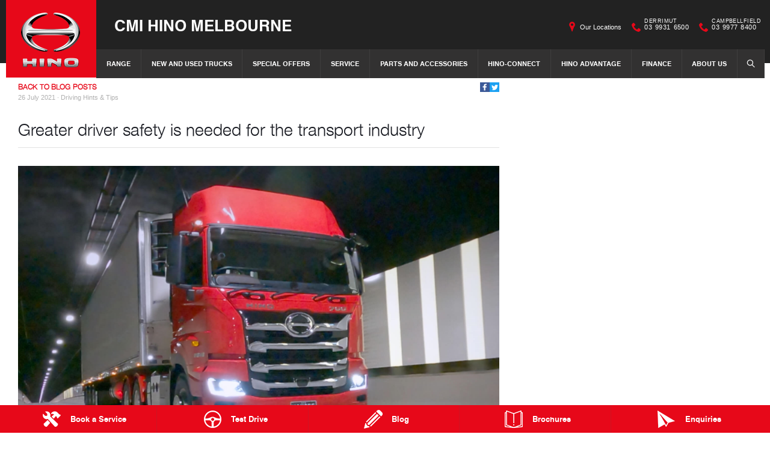

--- FILE ---
content_type: text/html; charset=utf-8
request_url: https://www.cmihinomelbourne.com.au/blog/m/driving-hints-tips/m/greater-driver-safety-is-needed-for-the-transport-industry/
body_size: 28026
content:


<!DOCTYPE html>
<html lang="en">
<head>
	
	<link rel="preconnect" href="https://cdn.mattaki.com">
	<link rel="preconnect" href="https://www.googletagmanager.com">
    <script type="text/javascript" src="//cdn.mattaki.com/all/js/jquery-3.3.1.min.js"></script>
	<script defer type="text/javascript" src="/combres.axd/siteJs/e41aab40f15832548c29f16ca2969e6f0c8ba4dd2cbfd0e36572508d7644e01d29905bb123658d09dc0d544ba041e617fc0de85d265687156ac7ae997df0c459/"></script>
	<link rel="stylesheet" type="text/css" href="/combres.axd/siteCsshin-1/0bf87c459347aa78fa58aef62d33967ae38b3cc46f6c61cdee48cf43a04c7e86bfb97d41e127206429cb9aecf0d34920953bb592e1f42d7ebe42e4f0a6400d1f/"/>

	<meta charset="utf-8" />
	<meta name="viewport" content="width=device-width, initial-scale=1, minimum-scale=1" />
	<meta name="format-detection" content="telephone=no" />
	<meta name="application-name" content="CMI Hino Melbourne" />
	<meta name="msapplication-TileColor" content="#FFFFFF" />
	<meta name="msapplication-TileImage" content="/images/favtile.png" />
	<link rel="canonical" href="https://www.cmihinomelbourne.com.au/blog/m/driving-hints-tips/m/greater-driver-safety-is-needed-for-the-transport-industry/"/>
	

	<!-- start Panalysis modifications -->
	<!-- start data layer -->
	<script>
	    var dataLayer = dataLayer || [];
	</script>
	<!-- end data layer -->
	<!-- end Panalysis modifications -->

	<meta name="google-site-verification" content="WjiOlpDSakGPj9nmH8ehH5zBJrmJp6JyvqXINqSVCXM" />
<meta name="google-site-verification" content="vE0TaV2rgUye47Xyn2kfOSJcQjL72sepnihIvawwHgA" />

	<title>Greater driver safety is needed for the transport industry | CMI Hino Melbourne</title>
	
	    
	

<!-- Dealer's Google Tag Manager(s) -->

		<script>(function (w, d, s, l, i) {
			w[l] = w[l] || []; w[l].push({
				'gtm.start':
				new Date().getTime(), event: 'gtm.js'
			}); var f = d.getElementsByTagName(s)[0],
			j = d.createElement(s), dl = l != 'dataLayer' ? '&l=' + l : ''; j.async = true; j.src =
			'//www.googletagmanager.com/gtm.js?id=' + i + dl; f.parentNode.insertBefore(j, f);
		})(window, document, 'script', 'dataLayer', 'GTM-P4B4NJW');</script>
	
<!-- Dealer's Google Tag Manager(s) -->


	
		<meta property="og:type" content="website" />
		<meta property="og:url" content="https://www.cmihinomelbourne.com.au/blog/m/driving-hints-tips/m/greater-driver-safety-is-needed-for-the-transport-industry/" />
		
		<meta property="og:image" content="https://cdn.mattaki.com/hino/page-builder/content-pieces/015ee8db-cd79-4c79-97e5-fa61f62e0e81/image.jpg" />
		
		<meta property="og:site_name" content="CMI Hino Melbourne" />
		
		<meta property="og:type" content="website" />
		<meta property="og:url" content="https://www.cmihinomelbourne.com.au/blog/m/driving-hints-tips/m/greater-driver-safety-is-needed-for-the-transport-industry/" />
		<meta property="og:site_name" content="CMI Hino Melbourne" />
	
</head>

<body class="pgBlog">
	

<!-- Dealer's Google Tag Manager(s) -->
 <noscript><iframe src="//www.googletagmanager.com/ns.html?id=GTM-P4B4NJW" height="0" width="0" style="display:none;visibility:hidden"></iframe></noscript>
	
<!-- End Dealer's Google Tag Manager(s) -->

	







<div class='sideIconsLhs fixedSideIconContainer hiddenMobileOnly'>
	<ul>
			<li>
				<a href='/enquiries/service-booking/' ><i class='iconService'></i><span class="text">Book a Service</span></a>
			</li>
			<li>
				<a href='/enquiries/new-vehicle-test-drive-booking/' ><i class='iconTestDrive'></i><span class="text">Test Drive</span></a>
			</li>
			<li>
				<a href='/blog/' ><i class='iconBlog'></i><span class="text">Blog</span></a>
			</li>
			<li>
				<a href='/brochures/' ><i class='iconBrochure'></i><span class="text">Brochures</span></a>
			</li>
			<li>
				<a href='/enquiries/general-enquiry/' ><i class='iconContact'></i><span class="text">Enquiries</span></a>
			</li></ul>
</div>
<div class='sideIconsLhs fixedSideIconContainer hiddenTabletOnly hiddenDesktop'>
	<ul>
			<li>
				<a href='/enquiries/service-booking/' ><i class='iconService'></i><span class="text">Book a Service</span></a>
			</li>
			<li>
				<a href='/enquiries/new-vehicle-test-drive-booking/' ><i class='iconTestDrive'></i><span class="text">Test Drive</span></a>
			</li>
			<li>
				<a href='/blog/' ><i class='iconBlog'></i><span class="text">Blog</span></a>
			</li></ul>
</div>


	<!-- header container begin -->
	<div id="headerContainer">

		

<div class="headerBranding">
	

	<div class="brandingContainer">	
		<div class="branding">
			<a id="manufacturerLogo" href="/" title="CMI Hino Melbourne"></a>
			

			<a id="dealerLogo" href="/" title="CMI Hino Melbourne">
				CMI Hino Melbourne
				
			</a>
			
			<div id="btnToggleTabletNav">Menu <i></i></div>
			<div class="printLogo"><img src="/images/logo-print.png" alt="CMI Hino Melbourne Logo" /></div>
			
		</div>
	</div>
</div>

<div class="headerMobileNav">
	<div class="mobileNavContainer">

		<div id="mobileNav">
			<a class="btnCall" href="tel:03 9931 6500">Call Us <i class="iconMobile"></i></a>
			<a class="btnLocation" href="/enquiries/">Locations <i class="iconMarker"></i></a>
			<button id="btnToggleMobileNav">Menu <i class="iconMenu"></i></button>
		</div>

	</div>
</div>


		<div class="headerNav">

			

<div class="coreNav">
	<div class="navContainer">

		<!-- nav begin -->
		<ol id="nav">
			
					
						<li id="navPassenger">

							<a href="/new-vehicles/" class="navTab">Range</a>
							<div class="vehicleDropDown">
								<div class="ddVehicles">
									<ol class="ddVehiclesList nvs">
										<li class='hoveringCat'>
   <a href='/new-vehicles/trucks/' class='ddCatTab'>Trucks</a>
<div class='ddCat'><div class='ddVehicle'>
<span class='vehicleTitle'>
<h4>300 Series</h4>
</span>
<a class='thumb' href='/new-vehicles/300/'><img alt='300 Series' class='lozad' data-src='//cdn.mattaki.com/hino/static-assets/nav/300.png' /></a>
<div class='desc'><p>Light-Duty</p></div>
<div class='actions'>
<a class='btn' href='/new-vehicles/300/'>Explore</a><a class='btnDark' href='/enquiries/new-vehicle-enquiry/?make=hino&model=300-series' onclick='javascript:$("#navPassenger").removeClass("hovering");'>Enquire</a></div>
</div>
<div class='ddVehicle'>
<span class='vehicleTitle'>
<h4>500 Series</h4>
</span>
<a class='thumb' href='/new-vehicles/500/'><img alt='500 Series' class='lozad' data-src='//cdn.mattaki.com/hino/static-assets/nav/e5ad7935-c515-45d8-92a8-6ac3ff841168.webp' /></a>
<div class='desc'><p>Medium-Duty</p></div>
<div class='actions'>
<a class='btn' href='/new-vehicles/500/'>Explore</a><a class='btnDark' href='/enquiries/new-vehicle-enquiry/?make=hino&model=500-series' onclick='javascript:$("#navPassenger").removeClass("hovering");'>Enquire</a></div>
</div>
<div class='ddVehicle'>
<span class='vehicleTitle'>
<h4>700 Series</h4>
</span>
<a class='thumb' href='/new-vehicles/700/'><img alt='700 Series' class='lozad' data-src='//cdn.mattaki.com/hino/static-assets/nav/700.png' /></a>
<div class='desc'><p>Heavy-Duty</p></div>
<div class='actions'>
<a class='btn' href='/new-vehicles/700/'>Explore</a><a class='btnDark' href='/enquiries/new-vehicle-enquiry/?make=hino&model=700-series' onclick='javascript:$("#navPassenger").removeClass("hovering");'>Enquire</a></div>
</div>
<div class='ddVehicle'>
<span class='vehicleTitle'>
<h4>Built to Go</h4>
</span>
<a class='thumb' href='/new-vehicles/300/built-to-go/'><img alt='Built to Go' class='lozad' data-src='//cdn.mattaki.com/hino/static-assets/nav/built-to-go.png' /></a>
<div class='desc'><p>Light/Medium-Duty</p></div>
<div class='actions'>
<a class='btn' href='/new-vehicles/300/built-to-go/'>Explore</a><a class='btnDark' href='/enquiries/new-vehicle-enquiry/?make=hino&model=built-to-go' onclick='javascript:$("#navPassenger").removeClass("hovering");'>Enquire</a></div>
</div>
<div class='ddVehicle'>
<span class='vehicleTitle'>
<h4>Hybrid Electric</h4>
</span>
<a class='thumb' href='/new-vehicles/hybrid/'><img alt='Hybrid Electric' class='lozad' data-src='//cdn.mattaki.com/hino/static-assets/nav/hybrid.png' /></a>
<div class='desc'><p>Light-Duty</p></div>
<div class='actions'>
<a class='btn' href='/new-vehicles/hybrid/'>Explore</a><a class='btnDark' href='/enquiries/new-vehicle-enquiry/?make=hino&model=hybrid-electric' onclick='javascript:$("#navPassenger").removeClass("hovering");'>Enquire</a></div>
</div>
</div>
</li>

									</ol>
								</div>

								<div class="navSupplementaryLinks">
									<a id="mainNav_rptrSections_ctl00_hlOurStock" class="red" href="/new-vehicle/list/"><i class="icon iconStock"></i>Our Stock</a>
										<a href="/enquiries/new-vehicle-enquiry/"><i class="icon iconEnquiry"></i>Enquiries</a>
										<a href="/our-location/department-location/new-vehicles/" id="mainNav_rptrSections_ctl00_lnkNewVehicleDepartmentLocation"><i class="icon iconMarker"></i>Our Locations</a>
										<a class="right" href="/brochures/brochures/"><i class="icon iconBrochure"></i>Brochures</a>
									
								</div>
							</div>
						</li>
					

					
				
					

					
						<li id="navPreOwned" >
							<a href="/new-vehicle/list/" id="mainNav_rptrSections_ctl01_lnkSection" class="navTab">New and Used Trucks</a>
								<div class="dropDown">
									<ol class="navDropDownList">
										
												
													<li><a href="/new-vehicle/list/" id="mainNav_rptrSections_ctl01_rptrPages_ctl00_lnkPage">Search New Trucks In Stock</a></li>
												
											
												
													<li><a href="/used-vehicle/list/" id="mainNav_rptrSections_ctl01_rptrPages_ctl01_lnkPage">Search Used Trucks in Stock</a></li>
												
											
									</ol>

									<div class="dropDownSupportLinks">
										<a href="/enquiries/used-vehicle-enquiry/" id="mainNav_rptrSections_ctl01_lnkEnquiriesLink"><i class="icon iconEnquiry"></i>Enquiries</a><a href="/our-location/department-location/used-vehicles/" id="mainNav_rptrSections_ctl01_lnkDepartmentLocation"><i class="icon iconMarker"></i>
											<span id="mainNav_rptrSections_ctl01_lblLocation">Our Location</span></a>
									</div>
								</div>
							
						</li>
					
				
					

					
						<li id="navOffers" >
							<a href="/enquiries/special-offers-enquiry/" id="mainNav_rptrSections_ctl02_lnkSection" class="navTab">Special Offers</a>
								<div class="dropDown">
									<ol class="navDropDownList">
										
												
													<li><a href="/enquiries/special-offers-enquiry/" id="mainNav_rptrSections_ctl02_rptrPages_ctl00_lnkPage">Special Offers Enquiry</a></li>
												
											
												
													<li><a href="/special-offers/beat-the-heat/" id="mainNav_rptrSections_ctl02_rptrPages_ctl01_lnkPage">Beat the Heat</a></li>
												
											
												
													<li><a href="/special-offers/unreal-fuel-deal/" id="mainNav_rptrSections_ctl02_rptrPages_ctl02_lnkPage">Unreal Fuel Deal</a></li>
												
											
									</ol>

									<div class="dropDownSupportLinks">
										<a href="/enquiries/special-offers-enquiry/" id="mainNav_rptrSections_ctl02_lnkEnquiriesLink"><i class="icon iconEnquiry"></i>Enquiries</a><a href="/our-location/" id="mainNav_rptrSections_ctl02_lnkDepartmentLocation"><i class="icon iconMarker"></i>
											<span id="mainNav_rptrSections_ctl02_lblLocation">Our Location</span></a>
									</div>
								</div>
							
						</li>
					
				
					

					
						<li id="navService" >
							<a href="/service/m/servicing/" id="mainNav_rptrSections_ctl03_lnkSection" class="navTab">Service</a>
								<div class="dropDown">
									<ol class="navDropDownList">
										
												
													<li><a href="/service/m/servicing/" id="mainNav_rptrSections_ctl03_rptrPages_ctl00_lnkPage">CMI Hino Melbourne Servicing</a></li>
												
											
												
													<li><a href="/service/m/service-agreements/" id="mainNav_rptrSections_ctl03_rptrPages_ctl01_lnkPage">Service Agreements</a></li>
												
											
												
													<li><a href="/service/m/roadside-assist/" id="mainNav_rptrSections_ctl03_rptrPages_ctl02_lnkPage">Roadside Assist</a></li>
												
											
												
													<li><a href="/service/m/capped-price-service-calculator/" id="mainNav_rptrSections_ctl03_rptrPages_ctl03_lnkPage">Capped Price Service Calculator</a></li>
												
											
												
													<li><a href="/enquiries/service-booking/" id="mainNav_rptrSections_ctl03_rptrPages_ctl04_lnkPage">Book a Service Online</a></li>
												
											
												
													<li><a href="/service/m/capped-price-on-brake-clutch-replacements/" id="mainNav_rptrSections_ctl03_rptrPages_ctl05_lnkPage">Capped Price on Brake & Clutch Replacements</a></li>
												
											
												
													<li><a href="/service/m/extended-vehicle-warranty/" id="mainNav_rptrSections_ctl03_rptrPages_ctl06_lnkPage">Warranty</a></li>
												
											
									</ol>

									<div class="dropDownSupportLinks">
										<a href="/enquiries/service-enquiry/" id="mainNav_rptrSections_ctl03_lnkEnquiriesLink"><i class="icon iconEnquiry"></i>Enquiries</a><a href="/our-location/department-location/service/" id="mainNav_rptrSections_ctl03_lnkDepartmentLocation"><i class="icon iconMarker"></i>
											<span id="mainNav_rptrSections_ctl03_lblLocation">Our Locations</span></a>
									</div>
								</div>
							
						</li>
					
				
					

					
						<li id="navPartsAccessories" >
							<a href="/parts-and-accessories/m/genuine-parts/" id="mainNav_rptrSections_ctl04_lnkSection" class="navTab">Parts and Accessories</a>
								<div class="dropDown">
									<ol class="navDropDownList">
										
												
													<li><a href="/parts-and-accessories/m/genuine-parts/" id="mainNav_rptrSections_ctl04_rptrPages_ctl00_lnkPage">Genuine Parts</a></li>
												
											
												
													<li><a href="/parts-and-accessories/m/hino-parts/" id="mainNav_rptrSections_ctl04_rptrPages_ctl01_lnkPage">Hino Parts</a></li>
												
											
												
													<li><a href="/parts-and-accessories/m/shop-genuine-accessories/" id="mainNav_rptrSections_ctl04_rptrPages_ctl02_lnkPage">Shop Genuine Accessories</a></li>
												
											
												
													<li><a href="/parts-and-accessories/m/parts-warranty/" id="mainNav_rptrSections_ctl04_rptrPages_ctl03_lnkPage">Parts Warranty</a></li>
												
											
									</ol>

									<div class="dropDownSupportLinks">
										<a href="/enquiries/parts-and-accessories-enquiry/" id="mainNav_rptrSections_ctl04_lnkEnquiriesLink"><i class="icon iconEnquiry"></i>Enquiries</a><a href="/our-location/department-location/parts-and-accessories/" id="mainNav_rptrSections_ctl04_lnkDepartmentLocation"><i class="icon iconMarker"></i>
											<span id="mainNav_rptrSections_ctl04_lblLocation">Our Locations</span></a>
									</div>
								</div>
							
						</li>
					
				
					

					
						<li id="" >
							<a href="/hino-connect/" id="mainNav_rptrSections_ctl05_lnkSection" class="navTab">Hino-Connect</a>
						</li>
					
				
					

					
						<li id="" >
							<a href="/hino-advantage/m/hino-advantage/" id="mainNav_rptrSections_ctl06_lnkSection" class="navTab">Hino Advantage</a>
								<div class="dropDown">
									<ol class="navDropDownList">
										
												
													<li><a href="/hino-advantage/m/hino-advantage/" id="mainNav_rptrSections_ctl06_rptrPages_ctl00_lnkPage">Hino Advantage</a></li>
												
											
									</ol>

									<div class="dropDownSupportLinks">
										<a href="/enquiries/general-enquiry/" id="mainNav_rptrSections_ctl06_lnkEnquiriesLink"><i class="icon iconEnquiry"></i>Enquiries</a><a href="/our-location/" id="mainNav_rptrSections_ctl06_lnkDepartmentLocation"><i class="icon iconMarker"></i>
											<span id="mainNav_rptrSections_ctl06_lblLocation">Our Location</span></a>
									</div>
								</div>
							
						</li>
					
				
					

					
						<li id="navFinanceInsurance" >
							<a href="/finance-and-insurance/m/finance/" id="mainNav_rptrSections_ctl07_lnkSection" class="navTab">Finance</a>
								<div class="dropDown">
									<ol class="navDropDownList">
										
												
													<li><a href="/finance-and-insurance/m/finance/" id="mainNav_rptrSections_ctl07_rptrPages_ctl00_lnkPage">Finance</a></li>
												
											
												
													<li><a href="/finance-and-insurance/m/loan-calculator/" id="mainNav_rptrSections_ctl07_rptrPages_ctl01_lnkPage">Finance Calculators</a></li>
												
											
									</ol>

									<div class="dropDownSupportLinks">
										<a href="/enquiries/finance-enquiry/" id="mainNav_rptrSections_ctl07_lnkEnquiriesLink"><i class="icon iconEnquiry"></i>Enquiries</a><a href="/our-location/department-location/finance-and-insurance/" id="mainNav_rptrSections_ctl07_lnkDepartmentLocation"><i class="icon iconMarker"></i>
											<span id="mainNav_rptrSections_ctl07_lblLocation">Our Location</span></a>
									</div>
								</div>
							
						</li>
					
				
					

					
						<li id="" >
							<a href="/about-us/m/about-us/" id="mainNav_rptrSections_ctl08_lnkSection" class="navTab">About Us</a>
								<div class="dropDown">
									<ol class="navDropDownList">
										
												
													<li><a href="/about-us/m/about-us/" id="mainNav_rptrSections_ctl08_rptrPages_ctl00_lnkPage">About Us</a></li>
												
											
												
													<li><a href="/our-team/meet-our-team/" id="mainNav_rptrSections_ctl08_rptrPages_ctl01_lnkPage">Our Team</a></li>
												
											
												
													<li><a href="/about-us/m/hino-heritage/" id="mainNav_rptrSections_ctl08_rptrPages_ctl02_lnkPage">Hino Heritage</a></li>
												
											
												
													<li><a href="/community-support/m/community-support/" id="mainNav_rptrSections_ctl08_rptrPages_ctl03_lnkPage">Community Support</a></li>
												
											
												
													<li><a href="/testimonials/" id="mainNav_rptrSections_ctl08_rptrPages_ctl04_lnkPage">Testimonials</a></li>
												
											
									</ol>

									<div class="dropDownSupportLinks">
										<a href="/enquiries/general-enquiry/" id="mainNav_rptrSections_ctl08_lnkEnquiriesLink"><i class="icon iconEnquiry"></i>Enquiries</a><a href="/our-location/" id="mainNav_rptrSections_ctl08_lnkDepartmentLocation"><i class="icon iconMarker"></i>
											<span id="mainNav_rptrSections_ctl08_lblLocation">Our Location</span></a>
									</div>
								</div>
							
						</li>
					
				
			<li id="navSearch" class="">
				<button class="navTab"><i class="icon"></i>Search</button>
				<div class="dropDown" style="">
					<div class="navDropSearch">
						<input type="text" class="inputText" placeholder="Search CMI Hino Melbourne" id="txtKeywordOnMainNav" name="txtKeywordOnMainNav" autofocus>
						<input type="submit" value="Search" class="inputSubmit" id="btnSearchButtonOnMainNav" name="btnSearchButtonOnMainNav">
					</div>
				</div>
			</li>
		</ol>
		<!-- nav end -->

		<div id="navOverlay"></div>

	</div>
</div>


			
<div class="secondaryNav">
	<div class="subNavContainer">
		<ol id="subNav">
			
			<li class="navOurLocation"><a href="/our-location/" id="secondaryNav_rptrSections_ctl00_lnkSection">Our Locations</a> </li>
			
		
				<li class="phone"><a href="/enquiries/location/derrimut/"><i class="icon"></i><small>Derrimut</small>03 9931 6500</a></li>
			
				<li class="phone"><a href="/enquiries/location/campbellfield/"><i class="icon"></i><small>Campbellfield</small>03 9977 8400</a></li>
			
		</ol>
	</div>
</div>


		</div>

	</div>
    

	<div class="siteToolsWrap">
		<div class="siteToolsRemoved"></div>
	</div>


	<!-- content begin -->
	<form name="forms" method="post" action="./" id="forms">
<div>
<input type="hidden" name="__VIEWSTATE" id="__VIEWSTATE" value="CMkHiCI03WVzR309vVO+Fn1oNUDy+HBVoxEGA19fc7T88yFZRWNPIkwMpyqY3vwwzgURu1g7bxlOko1brl+W2OYpH+SLjvn/eZeB1c+IlTKUKqpOSxespB5NJc3fQjBGKX/Eru4Lk/ybgCNHe2dQ6w1hbSTMNgPOqcAcYisVJ+x7Yq/ro9HGyk9EgO4AojaoFsPz7mdjgJqrCz6ENjv0nhoMJGDhu7kYOwLEzyG2vVV9NBOmHQYXgMhWPfOGVzKFJObndqc9EJiBagpgbp7JjCKN4cICZMrqmsP53VMi7CVBUoa5PQjy878ga6YXHMOwwj8g9/OX5vVbwnsBU5noKfaGYsTdSKCLtN23U5SiJB65sOlgWv4SfOkiozHKj7RvrYuVII0OuoPVH5XEHeQAOkU3JN0JU9BcfqUuZ6tDFb/O//DxTYl57Me8Cn1elILpZZN5f1PS+vrAwrIS3Vj6BstvcGmtG96q6bm0ojgg8n2mUaBp69pqqEdsLpOg19Wb3ySUA4ZK14GtftH0D54D7hyvtekkUcwvgdaIhYnaFoFffexH8KBLlRzTv9sMsOUB+byZ3aACOgT3Boz9DGQr7v3yF/atEYc3oWCxwCGK+zSpqZctJiEB+hPp2jgz6rAsnZZjM7bYavE9y3og6De30sPhK9y97Bi4U2paiDicYbeBRQuMwyH6duGaRm2baETn/7kv6583n0vUFTWQJsJhDNbENQr12GoZdtmZOUQtdcU7lnI2NZNgFZSkzzWD7w2ma8gLOOUmyJq3vVVwJ0bRimINCNCS0hxz65e2T8ag0XewnMLEzI5h/miByNdR7vSTZj/He6w82g78GdHppkLmTxP9yIgtFMW9/KXGDhj/TvOqQKG9OQR7ptca1rjHLClkcm0nWb1wgDeJwwL7I6sgl+GXXnjICXgvEvN7eWcPeWhAPgoWy5fk8g91XGadZKf0BqFzHr/[base64]/[base64]/goUXoXjYBxfcQ9czOg+sBlgFUQtkNO0GLdzw0aPYkhIgUwt5b/0Zlw8NmpAwkZBZcSuw3H23CitJBqBNfa0ou4XX/sUgLLqztI88bF2x6d0wuCW4cuzY/0ncGN1oZsNAD5kCj6/vBWTy777l3/xiC/WEgigYndWt+q4wL39475cHh97u/Ks4Nb3kMr5w+sN49aIgVs0Bfos8W5MvFdldUVQk+4nZ3n3Jb7d+Z6W/mH4jK80NL/M0WIQQ8Sfp7wERwMM7b+mKiP+wpvj1lmGnqaeeCicIsptY6RZlKttzsHzGIT34yNLxApmcsGTvprMTcb1lBfao5h+YzaN+p6tYyMjZvQv3FR16jgd3px0rFQhb/n4B+ncTkYsm/lM8sutqlB/n759UAL9aBA06UtBdbO6XTh0878TRmFcbOp/bClZg7jPU+LIVNLBqUxQ+YVS3vWeGui4zbQdKxoWrAe9Ks+JHA2VCkTDPZnvKeqWhSo533WMLq0VZsBYkU3geaTrt63yCaHlS3GqKdPHm9y7zgKL2opi836AsUhP+49qMZ3Nn/mhS7gFi7AGSvnz/MI3rh7UkYNvhJ/0KNeHaLB7O97G07IvHvU2NiQKB0NpXFnZnOHui2WurY1bUqtNUqqkr3ZNx2AaruCKa714czLcvwNFv3P/4yW9ogmE2wiIyHeyJaqZxIlejjirmk5wNzP/1mN+ULzk2PjW2rQZG/wy9JSo8Xb+Zc+cFBTXqXOss8Z4cKV/GO6WXJBWq3n8/GgH6mrLCv4ayeDNJ4frZEAqAi6k9d7thVRr85Zw5kOPATiJzHo/LeJQwmvksh+oV8b1/cfSMLlXO/UZHbnPqF8dATBXdwskwXVJWLkNlJDbmgp/SL5BjFXtLKgysLLc4fKPcP+OrPj0Xq3Mrz3D1BTx04SaGlLkDeptJLAH1/D433I/na81lTH58JC18YdkLhoMN4498IjMAgSlDgah2dWJcq1rwyJRhZMj7zONGCOQXSz6y0fT2JRS3MTebETHjnSDW+TP+tLpXLb/NmddHLR4uD0RTZKKH+xc7T6L7jPmRRYtm3/sQFI01laTBxAqbQfbk9dKAESkrCrp+g+qODcEIy6ka1WZHDkzE0PEXZ0kyxyP+qz5BkQVU7UyRy7sGKNx4lj7aBty/6jrKTw0o+hJBChrsaIG53QPeNimnTsx8bhFldzohtQ4a/QPSDaPxRFFKkRQtRJ5+g9uPVW6c995eCYZvWd5S1OCJpl53tH6OcgvEmVQxBV5ZmUW0optE65Rj0om3fCi7mSwCGt+SyeKtbYqyJI0ztuo1+x0mH2YoHNVRM3RGoh9LJuSp2dV22/nxAfl+aMtSs+AWzeAv6ltubGKSR33l5R0gjrcxoJ51QQZzZjbd11Z797RLzHKEUI2dy/jgl+Ryl/SvE14FjUhE01n8zsGQMcJc+hkIKiUT7HD0RsIRVz5vCrOXEBQ1bYtj2p7ISxhk4KUDHObYfiduHnrzcTk10b4cXEPTzkwIaruUBvTqGr7Tp2+8aO2Evh2+vECsbd6fX6WTk6SzOao6g0WoUFXkP5gTP6etkhu8CZ44khXIVoogiMIBFQNNjB5Xk49Jq6kp1CMln/U/xtPakuinhZ27lvHmDXVnW+ifWfjYn7WRQR7adwkBM4o+ozSJ1WTVw3IakYs18WaA5u3ydTV3kULiUX0zOJ5UCLadU3GvB7mJ6HNugT/jE+08tJMFhW3nHNnc5U80i0IKiC2Z8H5IUpwHr/Oi9E1/X1t/9tTNwu2JwrCAzTLvYQOrsyvVD0UMHBZS0UKXWxKoRCFONo2XjEiX8L13jGb8vwbvb952c8Goot2IUKJvtIYPADy34unScxuz1HQUWsqQaZds6DO6Ji/909LzOI/11hkkI41rsrJl+mBBJg9rVkcn5BV+Jlj5IqgqNfJTpWJg3DC3rXWQ3kTCbbAsz1mQcOlfZ2Eu8b5cLRTYpF/g6PuIwanh+j2QmDIgLXDJo9IQ/zoTY51ccBvMY2eRbOK/2g6xPHJqBZejILiS3XXXmq9VX1HbU4S5DIZiQtu9wWx2gLojIJ8i82apxVN5Xlm31GUs6WS30C+fo1yXTPXVYk1/w8mRvAHGcuasYBkttyztULzAPmHUhzCinNTyePJOEP63Wxxs2sJ/apZ+EF6JXMCSiG7EeFFkgla/l+3v0axZ5Ss5G46WD2JlagweE//p5XkrsoFQy0/wLVu4GR1JEkDW9BSCAjRje4h26QhkNER1wdclM8aW327gN6Naii83wwnffWyfinWXeDMJRxrXzx24F9t+rmDZI271xB0FkDtV2H56Wde4MJTKqfZV3ilJLcdAUe2bINCB/m69z8qHLEVIMGqWMkRTAbyBAhnIUg7xwBEGBTKUe+sG8j2pByceQIzPFiAF746CsHXW64/PWcC8GVBhTUmLQQCbAZFAbMI3xCIBySFidshLExUPzZrH/y6USpbuZJ6HVJC8uoONIBL4c+WTO2PZwaY5UyPsA63u96s7Oss5X5V+3rLLBfF6q5KcLGcY8QiLJHMi1U3ThoNJLwiEM+H45EXw9FiPFgkcpyLZ/Ec53RI84/wzMQzZ7YQUj1mH2R4ElSOFzdjkh4xI0SFLb1p0rRzkbkoAlIWPuY4qovvFQ+fUxMDVlblbguv2MZyZR2Gx3XGgB8eYPM5t58u5lEhEimio4rWCasj19oWDPa7SjXeFUltBQgt5Ps4z+8wUwtVKWN+wPA8JEeaBu6J5mLbTeEvd+rbWoHxWYPD2zU/idVg9Nb0G8yhfV1ngC4NDIH6n4dU9j/WhuQO2Ug1PnnmpIsZniN24Exhd2pO+v/KhIZp6VoWzbFkLVyYRMbp3hnvVOi/Qsfqb7cmijNpznjHK0Ao9ddYQjlXKG4HlQsXExKJaAMdvJj5hyc8SbgdfZ4zHvLoVzErKVClt8COElH3apWnEFSHGoVmUD6XhRplbsZT6XmQKsCX8Ik1zfBTJPDBsN+3I3a0G+75v1Qc6c/hGQApEWGiq3utOViatmtI7S60/EZPeMry8BS5nGyNFAeJldS3n3Trw995x4ne1FdYlaOCv5+1G926jUIpkJHItNwvfGaT6ZCCq/nFWPgWp1JtDod2RJVxC0WaygVcFOiIOdoYGPw/BCSY/ssC4xZaUMKtw4Jy5foBnzQsWyG9dOoBS9/wwoZQptxgWQ6AUggFh/THA7kU8kZT6vx85zWhjICCm7KYSTcZ4giWacZ3xP5OsUnukcnBRoLTYJHve3Yw6XIeYSSZG7scwxq0a/c1yq9IF+tOfxzXUg3b4Q5kPdZq4QeHWuId/gXKdl2v/SCfq+s1pJsAOTL1Qg2KjJs3K0TcwMe7/FDMYSuk+h/GanEYMkreWiuiDsozUoG6+qZoqFFCpZJ0fAwtAr/Il/vsfszoTDG53tSySM/pjMWMYw5CSg2pqVTupnKWhJ7vvoZuFYCPfblUyeoitmFrMzZMEYwiAc86m/i35z9+6YR73NLuBYw/YxTduEL8YteCNGVRd22Ozd66n4XF5pnNTLs0jnLzqEfChQub2g0FsdUzr7hlo/bY8O0ZIRMHRxJlc6XPC0Y+lwd7hLgr+yLwd5lV7RK9iAxNh7nzl+EcJ0Z/ryPtX9Bea72nANHaXZ5WrATdVgVIsPJSGKKRGI3Qidc7KMCDzJGzFodIjztz7ojtFRVM4r9OYs7wqAyS04ZRzrd5Ufkm7ymF1N8U58DnsllVsUCDZlO2MQkiEmxkAAy+U/FzKIFZwbSYzkX3+0fo7u4ZCn+yVyovIzbVCv+UH6mzajXC4gowL3t0ibiM12nePwtACjJZCqkaiyDItWawJWt8vfZf99JZIFtGaImVk9BE/SPxEjIOjSglo+W0c1L4x9vVh+k1PVOxfZ+SgzJQdMPaZKhtPYrQgMSFM7q09UUGdAW++8m8Y0ICGQ7JAR6JvKvSblFYbcvEKGvaZ21ebVWUM1MzRw9qRmoTXnL4KkqY1xrSHyA5Jx+J2HCIjSyKwFTb+76gtW8JZ2To17FiKLZbwtGFMD904cH4GdoFs+nR9bCBlZ/YbnwSoZViyZpiQwJDZVse07U7fX2uSFjH48iyd5BvQl+iHFpwHLJOWoBg7jQUgxeIGjTcKEWz+Zfm1W8lIOCRVJDTrQQ/KSDhWJIhkvdSgWAto7B/enkeigdIchy0BdBvf5HK3MVLli6Nc9CPDL9DOuO6yoDyfBKLC8DFuWkCVka0QXQLoXJSZk8uqU/Z/8xlMUj+AlHpq+kXB5SPCLsIVGBzW7bWf1iT3UokqIJ990+7fkkZbvjA7qNXFHwpUwT8qsA9JCVd8yBxL5mYc+/6jQ+PaTg462uN4jZWe+4XtKG8GJm3xbtzEaGfgRNS9IA4iXSJiiqe/f2Av1VRPY7zvbk8bELPvLr/nz5CXAgvJ/P6J4de7v/J+iNCnx87kaB23kycjazMhcbqdNUw6voRjjrA5GYBAUHVKLyja++C10U6CLJSqOMJymfivXpkpxXVED+9nYy43FZsucspOQ7yqGxRb2uXDqWR9Ez6DbfhzYul6/Tcw6BXcqUyotAqq0DjSrYLi80PC7HBCT+YPUuvpGYEYXFMrAjNvg2u6LXIxfCZ4TALIcdgBEEIGPlHtgl5jsNBukujbMw/vYaZwXLc92nTPFoW4iuoBw/Xf9F4qu9FDlttzfK4+nyNaU9Kr3Pp8cnmIO11CFvpMZON450t08D3dXN6/z7Fo58OIwA5gzxv0K+RqQGabVJtwNJJWUuMwF4ImnwPUVP4viaGjlcJXZEHjLyjylGEcZvem1sYMoiqjolmfB6jz5je158FFtbrGBVuDYSQboBUsGcR4d3ck6gGFHe5JTcaVjdAeGGD5yDX+D5jHIUWHTBx+0WGIbfEelr4qRWJKAOmyoxFdYIVZBBq8/3v8ZfCrLUiSQBGcBoHkkpmBMkU0vEfz352bQqPiui//k2ZohOSSUcVRjsG1fkdABP0EHz7Bqv3JChA7M0+EuqPNMHrXpeFKOJd2qtGvMC2yh80JaH4gJsIXq6Qg44bHLt1MNKks/AWe4Z0MbyiXrFFjR9p7PHb2CRPte9rYKF5BLfuEufESgKE4rYuQt30XCIG/SGNJLBlRZjnzvA7t00TdUNaUAz0dQQvYkItAd2J0HapRp34Ovq+ZDk6k5dFICxcW6ZzaunaUYbSCW/BS/DibrsgU77BRsm3qg7Tlny9cGDnrlq4CQ5tV760TzPQc9+m1hpJQgEvLgHMuyBk6LrhLqiWrvYI32t1KycFlea3aM+0BnIPKSKOYZoTPbzKEBNAnML/SdE/i8a16bNbME+SVljR8FoNh7jvovBcjNXpwHXi5DsOUprwsfAm87plrFLXcBqZDX9uIa7aMaSBgf01M27slx6xzf+zO9wDua5mHUxWu5SkK5JfFIA1tu7KNFpUq/hdYgIQ0O5LzFWx7br8y4SmPk8cdM3S5CSsfMNyW8BVezrjM2LOUhoxm3C19fR57Yzkr9xjZHGUOxJ9/kdIM3dDJUu9dm11/xdwF+cMCehP06aJxLbsn1Hzxg483gBY9vrtXTuCnziSspVUg00oyANDayyBbrJjqrrh9k1q+e0RriP6ltD7Gm/ev1OJq5KH2PQhWlavZ6fuHzHX6nEzd6TM5P/e23q4j4djVYklSZD7u3Y4F9kQ3/ZXfu1HGMYHWKHH8QZCaeQQmFXf9fGzv+pQEdaTWMB4MCkHEhtJegh2IhAe+3nTM9wjOd/VC0oOoScICX797zi5VOg8EiUWUuuglYZ9wIP4toYinX7Yo72SCwkIn6ZA2fTXwykPs3uAViNtG2XhzKGCeCOwnGLmjm2Bd5l7XH6vil/UXpMamqS+Llhzzw41oqCR5VYVK1LnmYmyVSxMez66TH8UBhnP/c2mZBrAN8rl3vOIHcvcyrSC4xWLJm3b9Yt62BfUmyNkMyNJdpEwrWw9CyFlN1Xd91nH8ZoKLCzGPN7ajE2/y8y8JCkLCUl29Y/UwjA21m0AjQn1ApMDeYngJc86gQjskGRUgDLQV21QSepyMuc+gf4BzUL4BZbvKyC9mqZBnWxEKxggnI7KBKBE8VRruAgUZH1x1S84DG1a8OpQZodCkpw9lb6i1XkzbR6Cy1R6WboV4bm+WZDgxjQz77rMYpXJZ2JuZ0ObRDjV2rr1pPpbiAikFZsr48Ueg/Gkt2mRsY0tLepYQxMl4pW6z5A4vioYehR4BO//PjmZa9QpSJW7Xxa/d2bmPlTJaQunZfzb8+LzKAXbsuQ9qZUQLKMtzs6y71qhOECBUpDMZWDF5+n4sW3DGZmhzOjmNigIzRG+uEUePy+l2h+RfbmLRTVkmRUtejCq5PBsF937qrk947Y7jUh4mFOvT7RvHWjGsd0VCeDA8nB8yRCUt2qjoGnA/y0WDFIWtYjGCSfkYNMXmW6MaIQFFBBVklWjnv3KxW29VkTdp2i1vzkjg2Q7xpw2V00AB9Ks0SgciENXX4XcM8D4vA+SJmJJmsZjVlB47PvLXrWDIoRhVxYWsxKfBdLJoBkcl/o8pp2v+i7UvJpwrxp1CUpasSMSFkNnJSdDMjbgcU0GUIA7WTb6Qij1hvsuvsJO/zXClxrBqRA2twY5Bz9N6D5ZepHQ1CXU/kuuVYf6YbDaG2XyPx9HU6e0q/2Ly0+DyWx97XJoNOuwX7p+pZwIDIA2zYZZi5djx2x4mhOl575KWLKyxT0jsMfkkNWsNHYykO7AYy59wCi/yjOGcS3mRQKeOhUN/+qIMcFBKbkDb+uORZpvWaeVYNuOtO1bxVILgQHkX2MBNav+vI55adXnQTS0vyBugsTPLEj/8bfjqBu9l4XWe/pzPxb7k98adwExFc0N2dWV9kBbHUVfbZGk6KUEDwVCKKXiwf14LonxjfoxC4/uD9yD5CUbJeU7Gt/PW41/mXvxg/HjL/6kyFvSHS71srAagDV2QrH5jKiLJNCOI35EAd9UFVxFu7Er5XUykjwgMwp+7p3zdbCiC7eSMJcJdfCBPhHvmG/lkaN53bRvNKfCtC03m1y//JKl+LQYleI5mNBsimUqQN5kjGHVAlkLa+wk/OV3Nj4k6qSNTOpyZMeb9qk+IPHp/EXlG/[base64]/1RODBaw1Ka0HbhmY/511V5eVFNEYbM7HsH4IxA0Ql5to1xVuA1cvr/1VA1F2l4QzYgY0SOGMjFasZAGyPZKp8zA1CHAUfKVvtUFQkkyVvZAcCIQ8oJoGPHvg5v5v2ijl7r37hndRocBR+NpT/Jasdad+aQq4OyF45hbqJqkGGIaN6dV6kCOK+V0pi2oLSxYux9VTRBcQuqONItGSlY5yNG+XqE1xjdRf00oFtAK8aCdIVP5uLojE+ATlsqqhPI11GAHqn+LTBhCSOazoiO5lvgxaoB08y9BJcaz3Oc4SByRlncXbNjd/k+ewT6U9MWvTtVKkh28vFVyauqE2UEbyja4aygz8toCWOhTv/r0xDoayt0eUl1EcFZpAYw3xrh1qsPngYhf7zm+lP/ekQQwdeCP/mqNxTPtrNcyC3HO6ZctONgI7eGX5tdkvR1RMZICPg9/[base64]/9GRhN2B1n6h4OvCZUDXVj90NL5F6tVW9FqIDVsSZhbkoloI1qrxainiDczb/Kqw7jr/QD4vbTTUrKficp38IRRBLlO9fknR0p4hTRShd/l9KJ6jP1AZrUn5CdiZJtdKE8My/97QmjOTM7uYoCRX7GfJ7rRxo3mxR+/vKGnFlUlTqJ/HMgE0oqVHD69EGEWqJOqact98/UXEkqaqsrsaZVSsCAyDlf3NmDxMEbOM4ozRmIrjCoivS5N2xL8wCFTdlX8D844SZN0nvAnd/Vz0dfhZ9eSp9CSjnaVoN4IOZu+riSYL6DOsJ62kiXaVm/IAn/ybPLQstJFzQukuOZJmQDnDVD4pnSwnak7CdsCjF9IspymTG+fYdqq8p8+7NQ4J4nPED7JFUAik127BcEZ73XoIdFBA+2DP10QR5kcvs0YwAaJMqetg1TSPviyZlbGzruFOcbNVykT4HXewHDLoj/XT4wpQYuE6/kaT7j0OUTGFmFMmztKLaOLu+F4YwdX3TnM7lCOTlHNMcPqfB/L8BKL96Zyc+P+RUXCsTDkFgukvNHdJ7gG8vNocLCO7q/xkvBZXCGcwGLofqx1xuxWmLxPvsnx46F6ZXriE7QPLzSD68LhzCWB2/VHY//G4zHotGc4hHT8VuytfRp54g4p6YIkEhaQ/VezvHUKeE67xuKhmxFt/Iygr49pdDFsNP49oOY9FxiuZofzaue/PRW0HS5lhfmM0yRwO8mDtNd6xgFSlX1isuSKePoL+tQI9/xYzPX/ZSlC59jeColSWOVwymApVGuZKGlBbhxud4wDhULPI1RPFHbdynhTIx00vdRdNtMYzIC4Nt2/NEFNhadZIsd52NyfFdwTkJqh2iWwyE5+GPvGa8P2cwLUkgechy5IyNUIBGIpB6VE9IIRNHMEu7kiAHkrS72s2q9cqKOLl2mKLALcc5whLiGWB/o6xXA6TTnDH2AzO4oIrND6g1TTvwx6KV5dARPnx839xmHfrgLnLCZ8ZdYiyLSt2TSzup/KjAs4We1GIb0PW9BAcypx5otppjv/Mf9TgBz8s0tTK1efBZimUfNMR96d92/0VK84L5Gfy2gKfvz5/[base64]/FLwas02IvCa6hxDHYIb0fYCTyWTSzQb5IkI4BQEDdDOqCUSy+2y30vGs/IU81xui9LZdleA1RmlfscjsWxnShWTOFwRUzYuW3dydygOE9mDhgQdkmxObfm9vFAf3ZejP5NQ0MpviV2WNCJXV20jS7J4CT8aJko5uUsGg26ick6GkRvIBdYluLlF4b0v2Nt72tsO4Z7dKk2aJI38Zk1wnSDdlgcyqBqfalV1ZEy/hrSjsN6qOeShiyH8Rtix3KV6v5iklFH1cvr4m3YdyrV9RmOwTTE+6KUT1mYSfC7RHx3pSBRUhBhpRzAW/[base64]/L/fYTPQKKkqfCJqcp+yZGOFXh/[base64]/ZNEigpPpX/6TL8ITinQoaZ5nfeM1mxVnDNS8hGvLdgG8hrObbtxVcb/K5v+9hwuspUxxheM5y4Q/PD75IqEfwKhgwKMP2gPQGiHn8JflSTc3QP/c0eX3xAC1PL5BFCwvMFk1WNrFmm3qJev05e27CciSOdGQjC3J37+DzkO2b/ilt86oEdTRLuDsmYI7r0xCcGgqMuNrx+HnNEe5v7Dvx8DxWaGAeUGCGqHeDXewQQMyk6gWYJMqoVf64Suva2rg52WPMDz8AIdURc9heYHaOjMw4a5HCz3G1NC9DUuqJnEKbllql+3cJFo0reZ/peMA3tXeQcJz2AnpJbEcFb+WDN3sHf4gwXuykfrLp7ajOLpvJip6qSNS8LWsCpOKbjGRoKMWJRHoW/wI8MiW/[base64]/YYwlmh912WtBBeqtVj/sJXc2qimI3cyHxtHVZ9uswTYVlahUjcyvCdZRiyJh11+kWqGh1hci7AsDblHtut6iRoFvSI+OHzTOQHFfyu4MkssZlc+g/s4mnggymEbqIVGiEbr+HuzOjfIO8Vfh0HMTo180xhA8lXC+49H7h4fTQImBgIsezsWHUBJTFis8fhOl62+hMD+LJWjPYcyfJtqpTKYH9QmCRI0q0mOV2AW8pjTe8EGDT+hSEUR0fv0wD8/ayfuu9CsS1mnoLsCo3Rlj+HDvAQq0wXuhC0PqjaMoffufiN8mVYyiWVlT9+GgWAUcQeWb7xTZUDTZ/yyE8rTx6TCwpBr1OiVx1p3Pf3SROfM76jndI4DcxNl/a+ct6Tg1xXaUFM9Dk/gy4gB1qjwR9YAHqfmIMEvHKcrH/86/G8nBYHs0yy/l8gvUmG8Puf7/jHtcpLzy11ZUAdyRqlRj2kYZCcqVwLlEnCzoDO5pK4GXoj5z1I36nmhx7UhjIYIAlT2YT9qx5t8S/KNYhvLNGD+KPxKG7gIBHTvHIVWBqgfz2ygji8XJ1MHuh2iYPSK0ToV0ucZ5BNgwTYVxFFvJWlfe2IIL4ILIJfbwMB4Vi7kp46TDpOAJHYSmQOBeS5snRKYDSrXD04go+5gdF021eFcW9chdGIFvGKDBcHZzFb3RMb8G1dV1sIFI8PzjXfR5wUTjduBKKd/9ATsY1VfBySYRfPk3jWkC0DYXYND7ODkyLqhJJDvvhr7u1SaWY5ttIEEVs3anivwSn8AtjvVfEoT65Vp/7ZyRIEHA7wugAXwbxG5OqWIlYgy5zuKv+BzVScLhagirOdpJKr9XiL9xE48TBK4k9vU66krjpGw3UkZ8epA8fOn+LZ2s0vjjEP7Gc2RC5AwDWvP9TVqjmpDGsA+OG7OzBike/FSSNWR5s5S4icmz3KBauLGn7D9MZUI+VZCus95pjaqfYk6d5xL85mD/vEUAajW7lZS5nQahiL4Ait0mbiQi45tVTEWHjR1MtrNbN34Qpm9tyNRqsYtKuBzvcOhxSEzWgzivOm0ViUToW3XNyK10Tw5dcd0pPhCEvDYW6RqnBEdUnplELrm5arhwB+OG3Q6aFNugxv9W+qh1NOVyNBB/Dh/GesJX5YFVjV6i0PK0YtSX0hwILOxDyr8M89Y59MllO62ICZIQBcoKU9XebeAVP7YbhPkWz6T7nhG1mach2XlIeh+POnFVjsTEYhgVvjQLZzGPyLyD2QMK133HC6n/+ORaiKUvCnhjeKcI7tGbaxco94fvwiCwYXJ72/cul6GaMdeKFDIpSGu6dC83AuffMg6vBGFZHfZKZGRR6bLrfjprkZo7CxuSfBfq8bBJly9TwiGIvROzIXhZSiU1A1UO0K3V64jZAO1gHfJn4ilhAK7uxWSWX2XYC7XYRnhSminq/w7AmYFM+ClC1eE3QUeV6pDXtBnhG8dXwimxlm7hE620UKP0snT8Xo2vzgf5K23EO8z2zSzEzpFmfAJ0KMxZe5518GEf" />
</div>

<div>

	<input type="hidden" name="__VIEWSTATEGENERATOR" id="__VIEWSTATEGENERATOR" value="F8AE16B7" />
</div>
		<div id="content">

			<div class="pp">

				

					<div class="blogContent">
						<div class="backPosts">
							<a class="cta" href="/blog/">Back to Blog Posts</a>
							

<div class="socialSharing">
	<a title="Facebook" href="https://www.facebook.com/sharer/sharer.php?u=https%3a%2f%2fwww.cmihinomelbourne.com.au%2fblog%2fm%2fdriving-hints-tips%2fm%2fgreater-driver-safety-is-needed-for-the-transport-industry%2f" target="popup" onclick="window.open('https://www.facebook.com/sharer/sharer.php?u=https%3a%2f%2fwww.cmihinomelbourne.com.au%2fblog%2fm%2fdriving-hints-tips%2fm%2fgreater-driver-safety-is-needed-for-the-transport-industry%2f','popup','width=550,height=550'); return false;">
		<svg xmlns="http://www.w3.org/2000/svg" xmlns:xlink="http://www.w3.org/1999/xlink" viewBox="0 0 32 32" version="1.1" role="img" aria-labelledby="at-svg-facebook-1" class="at-icon at-icon-facebook" title="Facebook" alt="Facebook"><title id="at-svg-facebook-1">Facebook</title><g><path d="M22 5.16c-.406-.054-1.806-.16-3.43-.16-3.4 0-5.733 1.825-5.733 5.17v2.882H9v3.913h3.837V27h4.604V16.965h3.823l.587-3.913h-4.41v-2.5c0-1.123.347-1.903 2.198-1.903H22V5.16z" fill-rule="evenodd"></path></g></svg>
	</a>
	<a title="Twitter" href="https://twitter.com/intent/tweet?url=https%3a%2f%2fwww.cmihinomelbourne.com.au%2fblog%2fm%2fdriving-hints-tips%2fm%2fgreater-driver-safety-is-needed-for-the-transport-industry%2f" target="popup" onclick="window.open('https://twitter.com/intent/tweet?url=https%3a%2f%2fwww.cmihinomelbourne.com.au%2fblog%2fm%2fdriving-hints-tips%2fm%2fgreater-driver-safety-is-needed-for-the-transport-industry%2f','popup','width=550,height=550'); return false;">
		<svg xmlns="http://www.w3.org/2000/svg" xmlns:xlink="http://www.w3.org/1999/xlink" viewBox="0 0 32 32" version="1.1" role="img" aria-labelledby="at-svg-twitter-2" class="at-icon at-icon-twitter" title="Twitter" alt="Twitter"><title id="at-svg-twitter-2">Twitter</title><g><path d="M27.996 10.116c-.81.36-1.68.602-2.592.71a4.526 4.526 0 0 0 1.984-2.496 9.037 9.037 0 0 1-2.866 1.095 4.513 4.513 0 0 0-7.69 4.116 12.81 12.81 0 0 1-9.3-4.715 4.49 4.49 0 0 0-.612 2.27 4.51 4.51 0 0 0 2.008 3.755 4.495 4.495 0 0 1-2.044-.564v.057a4.515 4.515 0 0 0 3.62 4.425 4.52 4.52 0 0 1-2.04.077 4.517 4.517 0 0 0 4.217 3.134 9.055 9.055 0 0 1-5.604 1.93A9.18 9.18 0 0 1 6 23.85a12.773 12.773 0 0 0 6.918 2.027c8.3 0 12.84-6.876 12.84-12.84 0-.195-.005-.39-.014-.583a9.172 9.172 0 0 0 2.252-2.336" fill-rule="evenodd"></path></g></svg>
	</a>
</div>

						</div>

						<p class="date">26 July 2021 &middot; <a href="/blog/driving-hints-tips">Driving Hints & Tips</a></p>
						<div class="ppHeading">
							<h1>Greater driver safety is needed for the transport industry</h1>
						</div>

						
<div class='ppImage  ' >
	
		<div class="image">
		
				<img alt="Hino 700 Series" data-src="https://cdn.mattaki.com/hino/page-builder/content-pieces/015ee8db-cd79-4c79-97e5-fa61f62e0e81/image.jpg" class="lozad" />
		
		</div>
		<small>Discover Hino’s proactive approach to driver safety with the Hino 700 Series.</small>
	
</div>

<div class='ppText  ' >
	
	<p>For over 12-months there have been many changes within the transport industry, of which being granted the status of ‘essential service’ by state and federal government was one of the biggest. Another change was an increase in the number of trucks on the road.</p>

<p>The recent annual <a href="https://www.nti.com.au/getmedia/ae58e078-20da-4a50-9427-1b641a189598/NTI-NTARC-Report-2021.pdf" target="_blank">NTI NTARC Major Accidents Investigation Report</a> has shown a 55%* increase since 2003, along with a more concerning increase in the number of driver error accidents involving trucks.</p>

<p>In this blog we take a closer look at the three major sub-causes of driver error accidents and how the <a href="/new-vehicles/700/">all-new Hino 700 Series</a> answers a lot of these safety issues that confront the transport industry every day.</p>

<p><strong>Driver Error</strong></p>

<p>Of all the ways a truck accident can occur, driver error was the only one that continued to rise from 2019 through 2020. While the increase was minimal, 39%* (2019) to 40%* (2020), the report indicates an overall rise of 25% since 2013*.</p>

<p>While many would suspect fatigue to be the major cause, this is not the case. In fact, there are three sub-causes responsible for this continued rise:</p>

<ul>
	<li>Inattention and Driver Distraction</li>
	<li>Inappropriate Vehicle Positioning</li>
	<li>Inadequate Following Distance</li>
</ul>

<p><strong>Inattention and Driver Distraction</strong></p>

<p>By far the largest contributor to driver error accidents (37.9%*), many of which involve other vehicles or objects (road furniture or infrastructure*). No matter if you’re a truckie or a motorist, travelling long distances or spending many hours behind the wheel, can result in you becoming easily distracted.</p>

<p>Thankfully, Hino has a solution; our new Driver Monitor system in the all-new Hino 700 Series. Using a camera integrated into the vehicle’s A-Pillar, it constantly monitors the driver’s attention and checks for signs of distraction through driving posture, face orientation, and eyelid status. If it detects a lack of attention or drowsiness the system provides a visual and audible alert.</p>

<p><strong>Inappropriate Vehicle Positioning</strong></p>

<p>Responsible for 24%* of all driver error related accidents, Inappropriate Vehicle Positioning is next on the list. It’s not just about staying in your lane; it’s about maintaining a safe distance in any situation. Given the varying size of some trucks and roads, this can be tricky at the best of times. A good example is accidental lane departure, where the slightest change can have a big impact on those around you.</p>

<p>With the all-new Hino 700 Series, a crucial feature in the Hino SmartSafe safety package is the Lane Departure Warning System (LDWS). Say you’re travelling along a major highway and your truck starts to deviate from its lane, but you haven’t used your indicators. LDWS will alert you both visually and audibly, so you can immediately correct your vehicle, and avoid an incident.</p>

<p><strong>Inadequate Following Distance</strong></p>

<p>Coming in at third on the list is Adequate Following Distance. Resulting in 22.8%* of all driver error accidents, the report states that most of these occur in urban areas where traffic is denser. Of those investigated, 96.2%* were at-fault nose-to-tail accidents, many of which followed a similar pattern where the driver couldn’t stop in time when traffic slowed.</p>

<p>Accidents like this can be easily avoided with our Pre-Collision System (PCS) in the all-new Hino 700 Series. Radar and image sensors monitor the road in front, and should it detect the possibility of a collision, it can warn the driver to apply the brakes using both visual and audible alerts. If the system determines an imminent collision, it can autonomously apply the brakes to mitigate damage.</p>

<p><strong>Safety First with Hino</strong></p>

<p>Safety has always been at the forefront of design for Hino trucks, and the all-new Hino 700 Series is no exception. With Hino SmartSafe we have taken an active focus in protecting the drivers, passengers and other road users and engineered these advanced safety features as standard inclusions not operational extra’s.</p>

<p>Hino SmartSafe is found throughout the light, medium and now heavy-duty model range and the 700 Series boosts the most comprehensive safety package ever offered in a Hino truck.</p>

<p>If you want to check out the full safety suite of the all-new Hino 700 Series, as well as its many other features, <a href="/new-vehicles/700/">visit our website today</a>.</p>

<p><strong>References:</strong></p>

<p>*Indicates information found in the <a href="https://www.nti.com.au/getmedia/ae58e078-20da-4a50-9427-1b641a189598/NTI-NTARC-Report-2021.pdf" target="_blank">NTI NTARC Major Accidents Investigation Report 2021</a>.</p>
	
</div>




						<div class="backPosts">
							<a class="cta" href="/blog/">Back to Blog Posts</a>
							

<div class="socialSharing">
	<a title="Facebook" href="https://www.facebook.com/sharer/sharer.php?u=https%3a%2f%2fwww.cmihinomelbourne.com.au%2fblog%2fm%2fdriving-hints-tips%2fm%2fgreater-driver-safety-is-needed-for-the-transport-industry%2f" target="popup" onclick="window.open('https://www.facebook.com/sharer/sharer.php?u=https%3a%2f%2fwww.cmihinomelbourne.com.au%2fblog%2fm%2fdriving-hints-tips%2fm%2fgreater-driver-safety-is-needed-for-the-transport-industry%2f','popup','width=550,height=550'); return false;">
		<svg xmlns="http://www.w3.org/2000/svg" xmlns:xlink="http://www.w3.org/1999/xlink" viewBox="0 0 32 32" version="1.1" role="img" aria-labelledby="at-svg-facebook-1" class="at-icon at-icon-facebook" title="Facebook" alt="Facebook"><title id="at-svg-facebook-1">Facebook</title><g><path d="M22 5.16c-.406-.054-1.806-.16-3.43-.16-3.4 0-5.733 1.825-5.733 5.17v2.882H9v3.913h3.837V27h4.604V16.965h3.823l.587-3.913h-4.41v-2.5c0-1.123.347-1.903 2.198-1.903H22V5.16z" fill-rule="evenodd"></path></g></svg>
	</a>
	<a title="Twitter" href="https://twitter.com/intent/tweet?url=https%3a%2f%2fwww.cmihinomelbourne.com.au%2fblog%2fm%2fdriving-hints-tips%2fm%2fgreater-driver-safety-is-needed-for-the-transport-industry%2f" target="popup" onclick="window.open('https://twitter.com/intent/tweet?url=https%3a%2f%2fwww.cmihinomelbourne.com.au%2fblog%2fm%2fdriving-hints-tips%2fm%2fgreater-driver-safety-is-needed-for-the-transport-industry%2f','popup','width=550,height=550'); return false;">
		<svg xmlns="http://www.w3.org/2000/svg" xmlns:xlink="http://www.w3.org/1999/xlink" viewBox="0 0 32 32" version="1.1" role="img" aria-labelledby="at-svg-twitter-2" class="at-icon at-icon-twitter" title="Twitter" alt="Twitter"><title id="at-svg-twitter-2">Twitter</title><g><path d="M27.996 10.116c-.81.36-1.68.602-2.592.71a4.526 4.526 0 0 0 1.984-2.496 9.037 9.037 0 0 1-2.866 1.095 4.513 4.513 0 0 0-7.69 4.116 12.81 12.81 0 0 1-9.3-4.715 4.49 4.49 0 0 0-.612 2.27 4.51 4.51 0 0 0 2.008 3.755 4.495 4.495 0 0 1-2.044-.564v.057a4.515 4.515 0 0 0 3.62 4.425 4.52 4.52 0 0 1-2.04.077 4.517 4.517 0 0 0 4.217 3.134 9.055 9.055 0 0 1-5.604 1.93A9.18 9.18 0 0 1 6 23.85a12.773 12.773 0 0 0 6.918 2.027c8.3 0 12.84-6.876 12.84-12.84 0-.195-.005-.39-.014-.583a9.172 9.172 0 0 0 2.252-2.336" fill-rule="evenodd"></path></g></svg>
	</a>
</div>

						</div>

						<div class="relatedPosts">
							<ul>
								
										<li>
											<a id="rptrArticleItems_ctl00_lnkArticle" href="/blog/m/driving-hints-tips/m/driving-change-how-hino-redefined-the-road/"><img data-src='https://cdn.mattaki.com/hino/page-builder/blog/e2390123-bec3-4ca2-998c-f383dd95d717/5d4ecd97-a91d-4641-a3e9-2b444a0c6bee.webp' alt='Driving Change: How Hino Redefined the Road Image' class='lozad' /><h3>Driving Change: How Hino Redefined the Road</h3></a>
										</li>
									
										<li>
											<a id="rptrArticleItems_ctl01_lnkArticle" href="/blog/m/driving-hints-tips/m/truckie-s-kangaroo-smash-almost-left-him-parked-for-weeks/"><img data-src='https://cdn.mattaki.com/hino/page-builder/blog/94b62003-1ee6-41f4-b6f0-7ae37b26473b/54847e5c-6164-43ab-9a21-3ccd7acd93c8.webp' alt='Truckie’s kangaroo smash almost left him parked for weeks Image' class='lozad' /><h3>Truckie’s kangaroo smash almost left him parked for weeks</h3></a>
										</li>
									
										<li>
											<a id="rptrArticleItems_ctl02_lnkArticle" href="/blog/m/driving-hints-tips/m/truckie-talk-explained/"><img data-src='https://cdn.mattaki.com/hino/page-builder/blog/5a69e41c-2b19-457c-aff1-9a9b75121cfb/68dc7de4-16d9-48d6-9109-c3c4b569acb5.webp' alt='Truckie Talk Explained Image' class='lozad' /><h3>Truckie Talk Explained</h3></a>
										</li>
									
										<li>
											<a id="rptrArticleItems_ctl03_lnkArticle" href="/blog/m/driving-hints-tips/m/ready-set-road-essential-pre-road-trip-safety-tips/"><img data-src='https://cdn.mattaki.com/hino/page-builder/blog/908fef8d-4cb4-4e7b-9f0a-73e0e735663d/0e75e9fe-06cc-4167-b292-668cfb123297.webp' alt='Ready, Set, Road: Essential Pre-Road Trip Safety Tips Image' class='lozad' /><h3>Ready, Set, Road: Essential Pre-Road Trip Safety Tips</h3></a>
										</li>
									
							</ul>
						</div>

					</div>
				



			</div>
		</div>
	</form>

	<!-- end content -->

	

	
<div id="footer">
	
	
	<div id="footerSocialWrap">
		
		<div id="footer_divFooterSocial" class="footerSocial">
			<a title="Follow Us on LinkedIn" class="li" rel="nofollow" href="https://www.linkedin.com/company/cmi-hino-melbourne/" target="_blank"></a><a title="Become a Friend on Facebook" class="fb" rel="nofollow" href="https://www.facebook.com/cmihino" target="_blank"></a>
		</div>
	</div>
	


	
	<div id="footerLocationsWrap">
		<div id="footerLocations">
			<div id="footerMultiLocations">

				
						<div class="loc">
							<h5>Derrimut</h5>
							<div class="details">
								<p class="address">
									<span class="address1">326 Boundary Road</span>
									<span class="address2">Derrimut VIC 3026</span>
								</p>
								<p class="numbers">
									<span class="ph">Phone: <a href="tel:03 9931 6500" onclick="_gaq.push(['_trackEvent','Site Actions','Click to Call','03 9931 6500']);">03 9931 6500</a></span>
									
									
								</p>
							</div>
							<div class="links">
								<a id="footer_rptLocations_ctl00_hlMap" class="cta" href="/our-location/derrimut/">Map</a>
								<a id="footer_rptLocations_ctl00_hlTradingHours" class="cta" href="/enquiries/location/derrimut/">Trading Hours</a>
							</div>
						</div>
					
						<div class="loc">
							<h5>Campbellfield</h5>
							<div class="details">
								<p class="address">
									<span class="address1">1948 Sydney Road</span>
									<span class="address2">Campbellfield VIC 3061</span>
								</p>
								<p class="numbers">
									<span class="ph">Phone: <a href="tel:03 9977 8400" onclick="_gaq.push(['_trackEvent','Site Actions','Click to Call','03 9977 8400']);">03 9977 8400</a></span>
									
									
								</p>
							</div>
							<div class="links">
								<a id="footer_rptLocations_ctl01_hlMap" class="cta" href="/our-location/campbellfield/">Map</a>
								<a id="footer_rptLocations_ctl01_hlTradingHours" class="cta" href="/enquiries/location/campbellfield/">Trading Hours</a>
							</div>
						</div>
					

				<div class="footerLocationsLinks">
					
				</div>

			</div>
		</div>
	</div>
	

	
	<div id="footerLinksWrap">
		<div id="footerLinks">

						

			
					<div class="vehicleLinks">
						<ul class="linksList">
						<li class="vehicleCat"><a id="footer_rptNewVehicleWithoutCategory_ctl00_hyShowroom" href="/new-vehicles/">Range</a></li>
				
					<li><a id="footer_rptNewVehicleWithoutCategory_ctl01_hlModel" href="/new-vehicles/300/">300 Series</a></li>
				
					<li><a id="footer_rptNewVehicleWithoutCategory_ctl02_hlModel" href="/new-vehicles/500/">500 Series</a></li>
				
					<li><a id="footer_rptNewVehicleWithoutCategory_ctl03_hlModel" href="/new-vehicles/700/">700 Series</a></li>
				
					<li><a id="footer_rptNewVehicleWithoutCategory_ctl04_hlModel" href="/new-vehicles/300/built-to-go/">Built to Go</a></li>
				
					<li><a id="footer_rptNewVehicleWithoutCategory_ctl05_hlModel" href="/new-vehicles/hybrid/">Hybrid Electric</a></li>
				
						</ul>
					</div>
				
					
			<div class="siteMapLinks">
				
						<ul class="linksList">
							
									<li><a id="footer_rptExpandedFooterColumns_ctl00_rptItems_ctl00_lnkItem" href="/new-vehicle/list/">Used Vehicles</a></li>
								
									<li><a id="footer_rptExpandedFooterColumns_ctl00_rptItems_ctl01_lnkItem" href="/service/m/servicing/">Service</a></li>
								
									<li><a id="footer_rptExpandedFooterColumns_ctl00_rptItems_ctl02_lnkItem" href="/parts-and-accessories/m/genuine-parts/">Parts & Accessories</a></li>
								
									<li><a id="footer_rptExpandedFooterColumns_ctl00_rptItems_ctl03_lnkItem" href="/finance-and-insurance/m/finance/">Finance & Insurance</a></li>
								
						</ul>
					
						<ul class="linksList">
							
									<li><a id="footer_rptExpandedFooterColumns_ctl01_rptItems_ctl00_lnkItem" href="/enquiries/special-offers-enquiry/">Special Offers</a></li>
								
									<li><a id="footer_rptExpandedFooterColumns_ctl01_rptItems_ctl01_lnkItem" href="/our-location/">Our Location</a></li>
								
									<li><a id="footer_rptExpandedFooterColumns_ctl01_rptItems_ctl02_lnkItem" href="/our-team/our-team/">Enquiries</a></li>
								
									<li><a id="footer_rptExpandedFooterColumns_ctl01_rptItems_ctl03_lnkItem" href="/news/">News</a></li>
								
									<li><a id="footer_rptExpandedFooterColumns_ctl01_rptItems_ctl04_lnkItem" href="/legals/m/terms-of-use/">Terms of Use</a></li>
								
									<li><a id="footer_rptExpandedFooterColumns_ctl01_rptItems_ctl05_lnkItem" href="/privacy-policy/m/privacy-policy/">Privacy Policy</a></li>
								
									<li><a id="footer_rptExpandedFooterColumns_ctl01_rptItems_ctl06_lnkItem" href="/complaints-policy/m/complaints-policy/">Complaints Policy</a></li>
								
									<li><a id="footer_rptExpandedFooterColumns_ctl01_rptItems_ctl07_lnkItem" href="/legals/m/terms-of-use/">Modern Slavery Statement</a></li>
								
						</ul>
					
						<ul class="linksList">
							
									<li><a id="footer_rptExpandedFooterColumns_ctl02_rptItems_ctl00_lnkItem" href="/faqs/">FAQs</a></li>
								
									<li><a id="footer_rptExpandedFooterColumns_ctl02_rptItems_ctl01_lnkItem" href="/about-us/m/about-us/">About Us</a></li>
								
									<li><a id="footer_rptExpandedFooterColumns_ctl02_rptItems_ctl02_lnkItem" href="/about-us/m/hino-heritage/">Hino Heritage</a></li>
								
									<li><a id="footer_rptExpandedFooterColumns_ctl02_rptItems_ctl03_lnkItem" href="/our-commitment/our-commitment/">Our Commitment</a></li>
								
									<li><a id="footer_rptExpandedFooterColumns_ctl02_rptItems_ctl04_lnkItem" href="/feedback/feedback/">Feedback</a></li>
								
									<li><a id="footer_rptExpandedFooterColumns_ctl02_rptItems_ctl05_lnkItem" href="/brand-value/m/our-brand/">Brand Value</a></li>
								
									<li><a id="footer_rptExpandedFooterColumns_ctl02_rptItems_ctl06_lnkItem" href="/our-team/meet-our-team/">Our Team</a></li>
								
									<li><a id="footer_rptExpandedFooterColumns_ctl02_rptItems_ctl07_lnkItem" href="/community-support/m/community-support/">Community Support</a></li>
								
									<li><a id="footer_rptExpandedFooterColumns_ctl02_rptItems_ctl08_lnkItem" href="/customer-services/m/customer-services/">Customer Service</a></li>
								
						</ul>
					
						<ul class="linksList">
							
									<li><a id="footer_rptExpandedFooterColumns_ctl03_rptItems_ctl00_lnkItem" href="/blog/">Blog</a></li>
								
									<li><a id="footer_rptExpandedFooterColumns_ctl03_rptItems_ctl01_lnkItem" href="/careers/careers/">Careers</a></li>
								
									<li><a id="footer_rptExpandedFooterColumns_ctl03_rptItems_ctl02_lnkItem" href="/testimonials/m/testimonials/">Testimonials</a></li>
								
									<li><a id="footer_rptExpandedFooterColumns_ctl03_rptItems_ctl03_lnkItem" href="/site-map/">Site Map</a></li>
								
						</ul>
					
			</div>

		</div>
	</div>
	


	
	
	


	
	
	

	
	<div id="footerCreditsWrap">
		<div id="footerCredits">
			

			
			<a id="footerLogo" href="/" title="Return to the Home Page"><i class="logo"></i></a>
			

			
				<a id="v8Logo" href="//www.supercars.com/" title="Supercars" target="_blank"><i class="logo"></i></a>
			

			<div id="footerCopyright">
				<h5>CMI Hino Melbourne</h5>
				<p>
					
						<span>&copy; CMI Hino Melbourne 2026</span>
						<span>MDL2009 | LMCT0012284 </span>
					

				</p>
			</div>
			<a id="footerSwitch" href="//www.mattaki.com/" title="Dealership Web Site &amp; Maintenance by Mattaki"></a>
		</div>
	</div>
	


	
</div>

	
	

	

	
	

	

<div id="homeTakeoverContent">
    <div class="pp">
        

    </div>
</div>

<script>
    $(function () {
        if (false && document.cookie.indexOf("cmi-hino-melbourne-takeover-00000000-0000-0000-0000-000000000000=true") == -1) {

            var $container = $("#homeTakeoverContent");

            function DoNotShowTakeOver() {
                var expires = new Date();
                expires.setDate(expires.getDate() + 14);
                document.cookie = "cmi-hino-melbourne-takeover-00000000-0000-0000-0000-000000000000=true; path=/; expires=" + expires.toUTCString();
                $.colorbox.close();
            };

            setTimeout(function () {
                $.colorbox({
                    inline: true,
                    href: $container,
                    open: true,
                    className: "homeTakeover",
                    speed: 240,
                    width: "80%",
                    maxWidth: "860px",
					opacity: 0.85,
                    close: "",
                    onClosed: function () {
                        if (!true) {
                            DoNotShowTakeOver();
                        }
                    },
                    onComplete: function () {
                        setTimeout($.colorbox.resize, 400); 
                    }
                });
            }, 0);
        };
    });
</script>



	

<!-- JS Manager added script by URL -->

<!-- END JS Manager added script by URL -->






<script type="text/javascript">
	   $(document).ready(function () {
		
	   });

	function FormSubmitClicked() {
		
	}

	function FormSubmitted(eventLabel, eventName, dealername, dealerLocation, carlineName, locationState, locationZip, marketingOptIn) {
		utag.link ({
			"event.Action": "Submit",
			"event.Category": "Form",
			"event.Label": eventLabel,
			"event.Name": eventName,
			"partner.InformationName": dealername,
			"partner.InformationLocation": dealerLocation,
			"car.CarlineName": carlineName,
			"user.LocationState": locationState,
			"user.LocationZip": locationZip,
			"user.MarketingOptIn": marketingOptIn
		});
	}

	function DownloadBrochureClicked(model) {
		utag.link ({
			"event.Action": "Download",
			"event.Category": "Brochure",
			"event.Label": "Click",
			"event.Name": "goal_download_brochure",
			"partner.InformationName": "CMI Hino Melbourne",
			"car.CarlineName": model,
		});
	   }

	function ContactNumberClicked(contactNumber) {
		utag.link ({
			"event.Action": "Click",
			"event.Category": "Call",
			"event.Label": contactNumber,
			"event.Name": "goal_clicktocall",
			"partner.InformationName": "CMI Hino Melbourne",
			"partner.InformationLocation": contactNumber,
		});
	}

	function SearchForVehiclesClicked() {
		utag.link ({
			"event.Action": "Click",
			"event.Category": "Car Search",
			"event.Label": "Search For Vehicles",
			"event.Name": "general_Event_search",
			"partner.InformationName": "CMI Hino Melbourne"
		});
	   }

	function GeneralButtonClicked(buttonName) {
		utag.link ({
			"event.Action": "Click",
			"event.Category": "Button",
			"event.Label": buttonName,
			"event.Name": "general_Event_buttonclick",
			"partner.InformationName": "CMI Hino Melbourne"
		});
	   }

	function TextLinkClicked(clickUrl) {
		utag.link ({
			"event.Action": "Click",
			"event.Category": "TextLinkClick",
			"event.Label": clickUrl,
			"event.Name": "general_Event_buttonclick",
			"partner.InformationName": "CMI Hino Melbourne"
		});
	}


	window.addEventListener('load', function(){
		$(".les_video").each(function(index){
			if ($(this).children().length > 0){
				$(this).attr("style","dispay:inline-block");
			}
		});
	});
</script>

<!-- JS Manager added script blocks  -->
<script type="text/javascript">
    try {
		
    }
    catch (ex) {
        console.log(ex);
    }

    $(function () {
        try {
			
        }
        catch (ex) {
            console.log(ex);
        }
    });
</script>
<!-- END JS Manager added script blocks  -->




	




</body>
</html>
